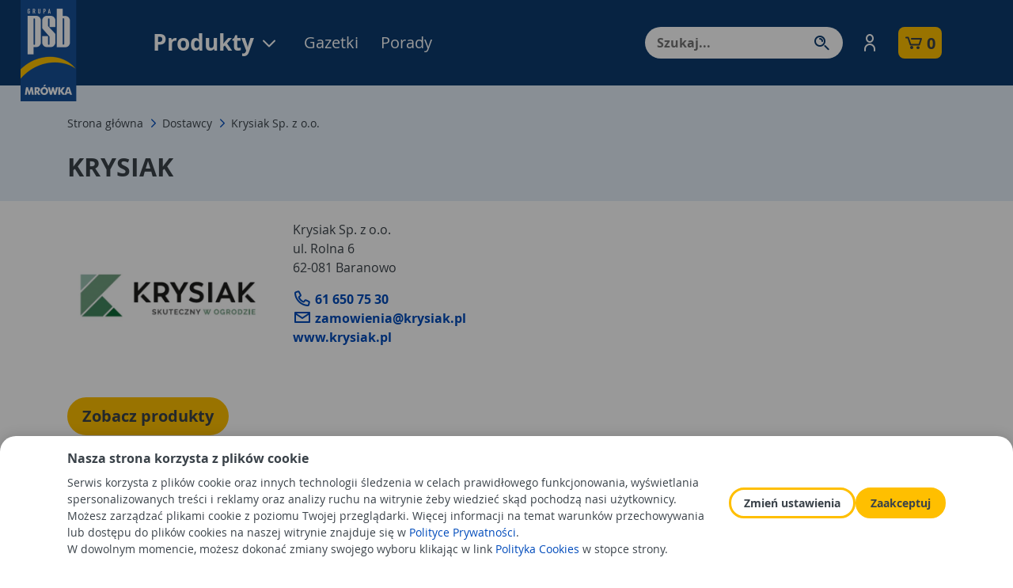

--- FILE ---
content_type: text/html; charset=UTF-8
request_url: https://mrowka.com.pl/producenci/producent/krysiak.html
body_size: 11340
content:
<!DOCTYPE html>
<html class="WebAnt" lang="pl">
	<head>
		<meta http-equiv="Content-Type" content="text/html; charset=utf-8"/>
		<meta http-equiv="Content-Language" content="PL"/>
		<meta name="RequestCache" content="saved"/>
		<meta name="RequestSize" content="     66 kb"/>
		<meta name="RequestTime" content="  0.498 s"/>
		<meta name="ProfilerTimeApp" content="  0.185 s"/>
		<meta name="ProfilerTimeSql" content="  0.141 s"/>
		<meta name="ProfilerTimeApi" content="  0.000 s"/>
		<base href="https://mrowka.com.pl/">
		
	<title>KRYSIAK</title>
	<meta name="Autor" content="Impact Media (www.impactmedia.pl)">
	<meta name="Description" content="">
	<meta name="Keywords" content="">
	
	
        
    

	
		<meta property="og:site_name" content="PSB-Mrówka"/>
		<meta property="og:title" content="KRYSIAK"/>
		<meta property="og:description" content=""/>
		<meta property="og:type" content="website"/>
		<meta property="og:url" content="https://mrowka.com.pl/producenci/producent/krysiak.html"/>
	



	<link rel="canonical" href="https://mrowka.com.pl/producenci/producent/krysiak.html">





<meta name="facebook-domain-verification" content="8wreo77hvnk0ty6yykijw7a8fzs9h5" />

<script>
	window.GpsbAnalytics={
		
		contentGroup1:'Producenci - szczegóły'
		
		,contentGroup2:undefined
		,contentGroup3:undefined
		,contentGroup4:undefined
		,contentGroup5:undefined
		,GtmContextShopName:undefined
		,GtmShopName:undefined
		,GtmShopType:undefined
		,GtmProductName:undefined
		,GtmProducerName:undefined
	};
</script>


	
		<!-- Google Tag Manager -->
		<script>
			(function(w,d,s,l,i){w[l]=w[l]||[];w[l].push({'gtm.start':
			new Date().getTime(),event:'gtm.js'});var f=d.getElementsByTagName(s)[0],
			j=d.createElement(s),dl=l!='dataLayer'?'&l='+l:'';j.async=true;j.src=
			'https://www.googletagmanager.com/gtm.js?id='+i+dl;f.parentNode.insertBefore(j,f);
			})(window,document,'script','dataLayer','GTM-5FH3ZNR');
		</script>
		<!-- End Google Tag Manager -->
	

		
	
	
	
	
		
		<link rel="stylesheet" type="text/css" href="?Boot=4&amp;JQuery=3&amp;ReferrerSite=WebAnt&amp;RequestJson=1&amp;SystemBox=ClientCss"/>
	
	
	

		
		<meta name="viewport" content="width=device-width, initial-scale=1, user-scalable=no">
		<link href="favicon.ico" rel="shortcut icon">
		<link rel="preconnect" href="https://fonts.googleapis.com">
		<link rel="preconnect" href="https://fonts.gstatic.com" crossorigin>
		<link href="https://fonts.googleapis.com/css2?family=Roboto:ital,wght@0,100;0,300;0,400;0,700;0,900;1,100;1,300;1,400;1,700;1,900&display=swap" rel="stylesheet">
	</head>
	<body>
		
			<!-- Google Tag Manager (noscript) -->
			<noscript><iframe src="https://www.googletagmanager.com/ns.html?id=GTM-5FH3ZNR"
			height="0" width="0" style="display:none;visibility:hidden"></iframe></noscript>
			<!-- End Google Tag Manager (noscript) -->
		
		
		
		<div class="wrapper-content">
	<div class="cookies-glass"></div>
<div id="js_CookiesHeader" class="cookies-header">
	<div class="container">
		<div class="content">
			<span class="font-weight-bold font-normal d-block mb-2">Nasza strona korzysta z plików cookie</span>
			Serwis korzysta z plików cookie oraz innych technologii śledzenia w celach prawidłowego funkcjonowania, wyświetlania spersonalizowanych treści i reklamy oraz analizy ruchu na witrynie żeby wiedzieć skąd pochodzą nasi użytkownicy. Możesz zarządzać plikami cookie z poziomu Twojej przeglądarki. Więcej informacji na temat warunków przechowywania lub dostępu do plików cookies na naszej witrynie znajduje się w <a href="https://mrowka.com.pl/regulaminy/polityka-prywatnosci">Polityce Prywatności</a>.
			<br>W dowolnym momencie, możesz dokonać zmiany swojego wyboru klikając w link <a href="regulaminy/polityka-cookies">Polityka Cookies</a> w stopce strony.
		</div>
		<div class="buttons">
			<a href="regulaminy/polityka-cookies" class="button button-secondary button-small btn-cookies">Zmień ustawienia</a>
			<a href="javascript:" class="button button-primary button-small btn-cookies" id="js_CookiesAccept">Zaakceptuj</a>
		</div>
	</div>
</div>


<div id="js_Header" class="header ">
	<div class="container">
		<div class="header-wrapper">
			<div class="header__logo">
	
			<a href="./">
				<img src="modules/PsbWebAnt/img/logo-header.png" alt="PSB Mrówka" height="128" class="d-none d-xl-block">
				<img src="modules/PsbWebAnt/img/logo-mobile.png" alt="PSB Mrówka" class="d-block d-xl-none">
			</a>
		
</div>
			
		<a href="produkty" class="header__product" id="HeaderButtonProduct">
			Produkty
			<i class="icon-chevron-down"></i>
		</a>
		<div class="header__menu">
			<div class="menu d-none d-lg-block">
				<a href="promocje" class="menu__item">Gazetki</a>
				<a href="porady" class="menu__item">Porady</a>
			</div>
		</div>
	
			<div id="HeaderMenuShopHead" data-values='{"PageAlias":"Producer_Show","Request":{
	&quot;Rewrite&quot;:&quot;producenci/producent/krysiak.html&quot;,
	&quot;_Producer&quot;:&quot;krysiak&quot;,
	&quot;Page&quot;:&quot;_2p6qpcq0jg6456&quot;
}}'></div>

			
<div id="js_Search" class="header__search mb-0" itemscope itemtype="https://schema.org/WebSite">
	<meta itemprop="url" content="https://mrowka.com.pl/"/>
	<form class="js_Form" method="get" action="wyszukiwanie" id="SearchForm" itemprop="potentialAction" itemscope itemtype="https://schema.org/SearchAction" iform-options="
		{
			Table:'InfoverProduct',
			SubmitAuto:true,
			ValuesViaInputs:true,
			PageType:&quot;Producer_Show&quot;
		}
	">
		<div class="header-search my-3 my-lg-0">
			<meta itemprop="target" content="https://mrowka.com.pl/wyszukiwanie?_Search={_Search}"/>
			
			
				
	<input type="text" name="_Search" id="_Search" value="" autocomplete="off" class="js_Field header-search__input  " style="" placeholder="Szukaj..."  ifield-class="SearchHint" ifield-name="_Search" ifield-options="{
	Mode:''


	
			
			
			
		
	,Depends:null

,Skin:&quot;Simple&quot;




	
	
	,Hint:&quot;Szukaj...&quot;
	
	
	
	
	
	
	
	
	
	
	
	
	
	
	


	
	
	
		
			
		
	
	

	
	
		
	


	



	








	
		,LanguageByOwner:true
	




	






	
	
	
	
	
	
	
	
	
	
	
	
	
	
	
	
	
	
	
	
}">

				<div class="js_SearchHintExpand SearchHintExpand"></div>
			
			<button type="submit" class="header-search__button"></button>
		</div>
	</form>
</div>

			
	<div class="header-account">
		<a href="javascript:" onclick="iClient.userLogin()">
			<div class="d-flex align-items-center">
				<i class="icon-person"></i>
				<span class="header-account__label">Zaloguj się</span>
			</div>
		</a>
	</div>

			<div class="header-cart">
	<a href="javascript:" onclick="prompt_shop();">
		<div class="header-cart-wrapper">
			<i class="icon-cart"></i>
			<div class="header-cart__label">
				<span class="font-weight-bold js_CartQuantity"></span>
			</div>
		</div>
	</a>		
</div>
<script>
	document.UrlOrder='zamowienie';
	document.UrlShopOnline='?Page=ShopOnline_List';

	
		function prompt_shop() {
			new ShopSelector.Prompt({
				Values:{
					PageAlias:'Producer_Show',
					ShopFeature:['Delivery']
				}
			});
		}
	
</script>
			<div class="header__logo__polish_ant">
	<a href="./">
		<img src="modules/PsbWebAnt/img/mrowka_polskie_sklepy.png" alt="PSB Mrówka - polskie sklep"  class="d-none d-xl-block">
		
	</a>
</div>

			<div id="js_MenuToggle" class="header__menu-toggle d-xl-none" data-toggle="collapse" data-target="#navMenuMobile"
			aria-controls="navMenuMobile" aria-expanded="false" aria-label="Toggle navigation">
				<i class="icon-menu"></i>
			</div>
			
			<div class="menu-mobile collapse" id="navMenuMobile">
				
<div id="js_Search" class="header__search mobile mb-0" itemscope itemtype="https://schema.org/WebSite">
	<meta itemprop="url" content="https://mrowka.com.pl/"/>
	<form class="js_Form" method="get" action="wyszukiwanie" id="SearchForm" itemprop="potentialAction" itemscope itemtype="https://schema.org/SearchAction" iform-options="
		{
			Table:'InfoverProduct',
			SubmitAuto:true,
			ValuesViaInputs:true,
		}
	">
		<div class="header-search my-3 my-lg-0">
			<meta itemprop="target" content="https://mrowka.com.pl/wyszukiwanie?_Search={_Search}"/>
			
			
				
	<input type="text" name="_Search" id="_Search" value="" autocomplete="off" class="js_Field header-search__input  " style="" placeholder="Szukaj..."  ifield-class="iFieldClasses.Text" ifield-name="_Search" ifield-options="{
	Mode:''


	
			
			
			
		
	,Depends:null

,Skin:&quot;Simple&quot;




	
	
	,Hint:&quot;Szukaj...&quot;
	
	
	
	
	
	
	
	
	
	
	
	
	
	
	


	
	
	
		
			
		
	
	

	
	
		
	


	



	








	
		,LanguageByOwner:true
	




	






	
	
	
	
	
	
	
	
	
	
	
	
	
	
	
	
	
	
	
	
}">

			
			<button type="submit" class="header-search__button"></button>
		</div>
	</form>
</div>

				
				
					<div class="align-items-start cart-shop flex-column mb-4 mb-lg-4">
						<span class="cart-shop__label mb-2">Twój sklep:</span>
						<a href="javascript://" onclick="ShopSelectorPrompt({Values:{PageAlias:'Producer_Show',PageRequest:{
	&quot;Rewrite&quot;:&quot;producenci/producent/krysiak.html&quot;,
	&quot;_Producer&quot;:&quot;krysiak&quot;,
	&quot;Page&quot;:&quot;_2p6qpcq0jg6456&quot;
}}})" class="button button-primary mb-2">Wybierz sklep</a>
					</div>
				
				<div class="menu_list_wrapper rwd_menu_wrapper">
					<ul class="menu_list rwd_menu_content menu-mobile-nav mb-4">
						<li class="rwd_menu_only menu-category-wrapper menu-category-trigger menu-mobile-nav__item">
	<a href="javascript:" title="Produkty" class="menu_item rwd_menu_item d-flex justify-content-between align-items-center text-darkgray"> Produkty <i class="icon-chevron-right float-right text-blue"></i></a>
</li>

	<div id="menu-category-back">
		<i class="icon-chevron-left float-right text-blue"></i>
	</div>
	<ul class="menu-category-list">
		<li class="menu-mobile-nav__item">
			<a class="menu_item rwd_menu_item text-darkgray ml-5" href="produkty" title="">Produkty</a>
		</li>
		
			<li class="menu-category-sub-trigger menu-mobile-nav__item">
				<a class="menu_item rwd_menu_item text-darkgray" href="javascript:" title="Budowa i remont"> Budowa i remont</a>
			</li>
			
				<ul class="menu-category-sub-list rid-hnar5c20fse0dn">
					<li class="menu-mobile-nav__item">
						<a class="menu_item rwd_menu_item text-darkgray ml-5" href="produkty/budowa-i-remont" title="Budowa i remont">Budowa i remont</a></li>
				
					<li class="menu-mobile-nav__item">
						<a class="menu_item rwd_menu_item item-sub text-darkgray" href="produkty/budowa-i-remont-cement-wapno" title="Cement, wapno">Cement, wapno</a></li>
				
					<li class="menu-mobile-nav__item">
						<a class="menu_item rwd_menu_item item-sub text-darkgray" href="produkty/budowa-i-remont-sciany-stropy-kominy" title="Ściany, stropy, kominy">Ściany, stropy, kominy</a></li>
				
					<li class="menu-mobile-nav__item">
						<a class="menu_item rwd_menu_item item-sub text-darkgray" href="produkty/budowa-i-remont-izolacje-wodochronne" title="Izolacje wodochronne">Izolacje wodochronne</a></li>
				
					<li class="menu-mobile-nav__item">
						<a class="menu_item rwd_menu_item item-sub text-darkgray" href="produkty/budowa-i-remont-dachy" title="Dachy">Dachy</a></li>
				
					<li class="menu-mobile-nav__item">
						<a class="menu_item rwd_menu_item item-sub text-darkgray" href="produkty/budowa-i-remont-rynny" title="Rynny">Rynny</a></li>
				
					<li class="menu-mobile-nav__item">
						<a class="menu_item rwd_menu_item item-sub text-darkgray" href="produkty/budowa-i-remont-termoizolacje" title="Termoizolacje">Termoizolacje</a></li>
				
					<li class="menu-mobile-nav__item">
						<a class="menu_item rwd_menu_item item-sub text-darkgray" href="produkty/budowa-i-remont-drzwi" title="Drzwi">Drzwi</a></li>
				
					<li class="menu-mobile-nav__item">
						<a class="menu_item rwd_menu_item item-sub text-darkgray" href="produkty/budowa-i-remont-okna" title="Okna">Okna</a></li>
				
					<li class="menu-mobile-nav__item">
						<a class="menu_item rwd_menu_item item-sub text-darkgray" href="produkty/budowa-i-remont-bramy" title="Bramy">Bramy</a></li>
				
					<li class="menu-mobile-nav__item">
						<a class="menu_item rwd_menu_item item-sub text-darkgray" href="produkty/budowa-i-remont-drewno-plyty-konstrukcyjne" title="Drewno, płyty konstrukcyjne">Drewno, płyty konstrukcyjne</a></li>
				
					<li class="menu-mobile-nav__item">
						<a class="menu_item rwd_menu_item item-sub text-darkgray" href="produkty/budowa-i-remont-chemia-budowlana" title="Chemia budowlana">Chemia budowlana</a></li>
				
				</ul>
			
		
			<li class="menu-category-sub-trigger menu-mobile-nav__item">
				<a class="menu_item rwd_menu_item text-darkgray" href="javascript:" title="Wokół domu"> Wokół domu</a>
			</li>
			
				<ul class="menu-category-sub-list rid-tt4q5ol0fse0e2">
					<li class="menu-mobile-nav__item">
						<a class="menu_item rwd_menu_item text-darkgray ml-5" href="produkty/wokol-domu" title="Wokół domu">Wokół domu</a></li>
				
					<li class="menu-mobile-nav__item">
						<a class="menu_item rwd_menu_item item-sub text-darkgray" href="produkty/wokol-domu-ogrod-hobby" title="Ogród, hobby">Ogród, hobby</a></li>
				
					<li class="menu-mobile-nav__item">
						<a class="menu_item rwd_menu_item item-sub text-darkgray" href="produkty/wokol-domu-kamienie-i-galanteria-betonowa" title="Kamienie i galanteria betonowa">Kamienie i galanteria betonowa</a></li>
				
					<li class="menu-mobile-nav__item">
						<a class="menu_item rwd_menu_item item-sub text-darkgray" href="produkty/wokol-domu-ogrodzenia" title="Ogrodzenia">Ogrodzenia</a></li>
				
					<li class="menu-mobile-nav__item">
						<a class="menu_item rwd_menu_item item-sub text-darkgray" href="produkty/wokol-domu-tarasy" title="Tarasy">Tarasy</a></li>
				
					<li class="menu-mobile-nav__item">
						<a class="menu_item rwd_menu_item item-sub text-darkgray" href="produkty/wokol-domu-elektryka-oswietlenie" title="Elektryka, oświetlenie">Elektryka, oświetlenie</a></li>
				
					<li class="menu-mobile-nav__item">
						<a class="menu_item rwd_menu_item item-sub text-darkgray" href="produkty/wokol-domu-motoryzacja" title="Motoryzacja">Motoryzacja</a></li>
				
				</ul>
			
		
			<li class="menu-category-sub-trigger menu-mobile-nav__item">
				<a class="menu_item rwd_menu_item text-darkgray" href="javascript:" title="Instalacje"> Instalacje</a>
			</li>
			
				<ul class="menu-category-sub-list rid-jn8508b0fse0eg">
					<li class="menu-mobile-nav__item">
						<a class="menu_item rwd_menu_item text-darkgray ml-5" href="produkty/instalacje" title="Instalacje">Instalacje</a></li>
				
					<li class="menu-mobile-nav__item">
						<a class="menu_item rwd_menu_item item-sub text-darkgray" href="produkty/instalacje-art-instalacyjne-hydrauliczne" title="Art.instalacyjne hydrauliczne">Art.instalacyjne hydrauliczne</a></li>
				
					<li class="menu-mobile-nav__item">
						<a class="menu_item rwd_menu_item item-sub text-darkgray" href="produkty/instalacje-kanalizacja-odwodnienia" title="Kanalizacja, odwodnienia">Kanalizacja, odwodnienia</a></li>
				
					<li class="menu-mobile-nav__item">
						<a class="menu_item rwd_menu_item item-sub text-darkgray" href="produkty/instalacje-ogrzewanie-pomieszczen" title="Ogrzewanie pomieszczeń">Ogrzewanie pomieszczeń</a></li>
				
					<li class="menu-mobile-nav__item">
						<a class="menu_item rwd_menu_item item-sub text-darkgray" href="produkty/instalacje-ogrzewanie-wody" title="Ogrzewanie wody">Ogrzewanie wody</a></li>
				
					<li class="menu-mobile-nav__item">
						<a class="menu_item rwd_menu_item item-sub text-darkgray" href="produkty/instalacje-ekologiczne-systemy-grzewcze" title="Ekologiczne systemy grzewcze">Ekologiczne systemy grzewcze</a></li>
				
					<li class="menu-mobile-nav__item">
						<a class="menu_item rwd_menu_item item-sub text-darkgray" href="produkty/instalacje-systemy-wentylacyjne" title="Systemy wentylacyjne">Systemy wentylacyjne</a></li>
				
					<li class="menu-mobile-nav__item">
						<a class="menu_item rwd_menu_item item-sub text-darkgray" href="produkty/instalacje-artykuly-elektryczne" title="Artykuły elektryczne">Artykuły elektryczne</a></li>
				
					<li class="menu-mobile-nav__item">
						<a class="menu_item rwd_menu_item item-sub text-darkgray" href="produkty/instalacje-paliwa" title="Paliwa">Paliwa</a></li>
				
				</ul>
			
		
			<li class="menu-category-sub-trigger menu-mobile-nav__item">
				<a class="menu_item rwd_menu_item text-darkgray" href="javascript:" title="Wykończenie "> Wykończenie </a>
			</li>
			
				<ul class="menu-category-sub-list rid-lbv60h70fse0ep">
					<li class="menu-mobile-nav__item">
						<a class="menu_item rwd_menu_item text-darkgray ml-5" href="produkty/wykonczenie" title="Wykończenie ">Wykończenie </a></li>
				
					<li class="menu-mobile-nav__item">
						<a class="menu_item rwd_menu_item item-sub text-darkgray" href="produkty/wykonczenie-plytki-ceramiczne" title="Płytki ceramiczne">Płytki ceramiczne</a></li>
				
					<li class="menu-mobile-nav__item">
						<a class="menu_item rwd_menu_item item-sub text-darkgray" href="produkty/wykonczenie-chemia-budowlana" title="Chemia budowlana">Chemia budowlana</a></li>
				
					<li class="menu-mobile-nav__item">
						<a class="menu_item rwd_menu_item item-sub text-darkgray" href="produkty/wykonczenie-drzwi" title="Drzwi">Drzwi</a></li>
				
					<li class="menu-mobile-nav__item">
						<a class="menu_item rwd_menu_item item-sub text-darkgray" href="produkty/wykonczenie-parapety" title="Parapety">Parapety</a></li>
				
					<li class="menu-mobile-nav__item">
						<a class="menu_item rwd_menu_item item-sub text-darkgray" href="produkty/wykonczenie-sucha-zabudowa" title="Sucha zabudowa">Sucha zabudowa</a></li>
				
					<li class="menu-mobile-nav__item">
						<a class="menu_item rwd_menu_item item-sub text-darkgray" href="produkty/wykonczenie-farby" title="Farby">Farby</a></li>
				
					<li class="menu-mobile-nav__item">
						<a class="menu_item rwd_menu_item item-sub text-darkgray" href="produkty/wykonczenie-wykonczenia-podlog" title="Wykończenia podłóg">Wykończenia podłóg</a></li>
				
					<li class="menu-mobile-nav__item">
						<a class="menu_item rwd_menu_item item-sub text-darkgray" href="produkty/wykonczenie-schody-balustrady" title="Schody, balustrady">Schody, balustrady</a></li>
				
					<li class="menu-mobile-nav__item">
						<a class="menu_item rwd_menu_item item-sub text-darkgray" href="produkty/wykonczenie-wykonczenia-scian" title="Wykończenia ścian">Wykończenia ścian</a></li>
				
					<li class="menu-mobile-nav__item">
						<a class="menu_item rwd_menu_item item-sub text-darkgray" href="produkty/wykonczenie-drewno-plyty-konstrukcyjne" title="Drewno, płyty konstrukcyjne">Drewno, płyty konstrukcyjne</a></li>
				
					<li class="menu-mobile-nav__item">
						<a class="menu_item rwd_menu_item item-sub text-darkgray" href="produkty/wykonczenie-dekoracja-scian" title="Dekoracja ścian">Dekoracja ścian</a></li>
				
					<li class="menu-mobile-nav__item">
						<a class="menu_item rwd_menu_item item-sub text-darkgray" href="produkty/wykonczenie-dekoracja-sufitow" title="Dekoracja sufitów">Dekoracja sufitów</a></li>
				
				</ul>
			
		
			<li class="menu-category-sub-trigger menu-mobile-nav__item">
				<a class="menu_item rwd_menu_item text-darkgray" href="javascript:" title="Wyposażenie"> Wyposażenie</a>
			</li>
			
				<ul class="menu-category-sub-list rid-neoopqf0fse0f5">
					<li class="menu-mobile-nav__item">
						<a class="menu_item rwd_menu_item text-darkgray ml-5" href="produkty/wyposazenie" title="Wyposażenie">Wyposażenie</a></li>
				
					<li class="menu-mobile-nav__item">
						<a class="menu_item rwd_menu_item item-sub text-darkgray" href="produkty/wyposazenie-lazienek" title="Wyposażenie łazienek">Wyposażenie łazienek</a></li>
				
					<li class="menu-mobile-nav__item">
						<a class="menu_item rwd_menu_item item-sub text-darkgray" href="produkty/wyposazenie-meble-lazienkowe-lustra" title="Meble łazienkowe, lustra">Meble łazienkowe, lustra</a></li>
				
					<li class="menu-mobile-nav__item">
						<a class="menu_item rwd_menu_item item-sub text-darkgray" href="produkty/wyposazenie-ceramika-sanitarna" title="Ceramika sanitarna">Ceramika sanitarna</a></li>
				
					<li class="menu-mobile-nav__item">
						<a class="menu_item rwd_menu_item item-sub text-darkgray" href="produkty/wyposazenie-wanny" title="Wanny">Wanny</a></li>
				
					<li class="menu-mobile-nav__item">
						<a class="menu_item rwd_menu_item item-sub text-darkgray" href="produkty/wyposazenie-prysznice" title="Prysznice">Prysznice</a></li>
				
					<li class="menu-mobile-nav__item">
						<a class="menu_item rwd_menu_item item-sub text-darkgray" href="produkty/wyposazenie-kuchni" title="Wyposażenie kuchni">Wyposażenie kuchni</a></li>
				
					<li class="menu-mobile-nav__item">
						<a class="menu_item rwd_menu_item item-sub text-darkgray" href="produkty/wyposazenie-meble" title="Meble">Meble</a></li>
				
					<li class="menu-mobile-nav__item">
						<a class="menu_item rwd_menu_item item-sub text-darkgray" href="produkty/wyposazenie-artykuly-metalowe" title="Artykuły metalowe">Artykuły metalowe</a></li>
				
					<li class="menu-mobile-nav__item">
						<a class="menu_item rwd_menu_item item-sub text-darkgray" href="produkty/wyposazenie-akcesoria-meblowe" title="Akcesoria do mebli">Akcesoria do mebli</a></li>
				
					<li class="menu-mobile-nav__item">
						<a class="menu_item rwd_menu_item item-sub text-darkgray" href="produkty/wyposazenie-technika-zabezpieczen" title="Technika zabezpieczeń">Technika zabezpieczeń</a></li>
				
					<li class="menu-mobile-nav__item">
						<a class="menu_item rwd_menu_item item-sub text-darkgray" href="produkty/wyposazenie-polki-regaly" title="Półki, regały">Półki, regały</a></li>
				
					<li class="menu-mobile-nav__item">
						<a class="menu_item rwd_menu_item item-sub text-darkgray" href="produkty/wyposazenie-elektryka-oswietlenie" title="Elektryka, oświetlenie">Elektryka, oświetlenie</a></li>
				
					<li class="menu-mobile-nav__item">
						<a class="menu_item rwd_menu_item item-sub text-darkgray" href="produkty/wyposazenie-dekoracje" title="Dekoracje">Dekoracje</a></li>
				
					<li class="menu-mobile-nav__item">
						<a class="menu_item rwd_menu_item item-sub text-darkgray" href="produkty/wyposazenie-agd" title="Wyposażenie, AGD">Wyposażenie, AGD</a></li>
				
					<li class="menu-mobile-nav__item">
						<a class="menu_item rwd_menu_item item-sub text-darkgray" href="produkty/wyposazenie-art-drogeryjne" title="Art.drogeryjne">Art.drogeryjne</a></li>
				
				</ul>
			
		
			<li class="menu-category-sub-trigger menu-mobile-nav__item">
				<a class="menu_item rwd_menu_item text-darkgray" href="javascript:" title="Narzędzia"> Narzędzia</a>
			</li>
			
				<ul class="menu-category-sub-list rid-ffso2560fse0fq">
					<li class="menu-mobile-nav__item">
						<a class="menu_item rwd_menu_item text-darkgray ml-5" href="produkty/narzedzia" title="Narzędzia">Narzędzia</a></li>
				
					<li class="menu-mobile-nav__item">
						<a class="menu_item rwd_menu_item item-sub text-darkgray" href="produkty/narzedzia-elektronarzedzia-osprzet" title="Elektronarzędzia, osprzęt">Elektronarzędzia, osprzęt</a></li>
				
					<li class="menu-mobile-nav__item">
						<a class="menu_item rwd_menu_item item-sub text-darkgray" href="produkty/narzedzia-reczne-warsztat" title="Narzędzia ręczne, warsztat">Narzędzia ręczne, warsztat</a></li>
				
					<li class="menu-mobile-nav__item">
						<a class="menu_item rwd_menu_item item-sub text-darkgray" href="produkty/narzedzia-budowlane" title="Narzędzia budowlane">Narzędzia budowlane</a></li>
				
					<li class="menu-mobile-nav__item">
						<a class="menu_item rwd_menu_item item-sub text-darkgray" href="produkty/narzedzia-technika-mocowan" title="Technika mocowań">Technika mocowań</a></li>
				
					<li class="menu-mobile-nav__item">
						<a class="menu_item rwd_menu_item item-sub text-darkgray" href="produkty/narzedzia-artykuly-metalowe" title="Artykuły metalowe">Artykuły metalowe</a></li>
				
					<li class="menu-mobile-nav__item">
						<a class="menu_item rwd_menu_item item-sub text-darkgray" href="produkty/narzedzia-artykuly-bhp" title="Artykuły BHP">Artykuły BHP</a></li>
				
				</ul>
			
		
			<li class="menu-category-sub-trigger menu-mobile-nav__item">
				<a class="menu_item rwd_menu_item text-darkgray" href="javascript:" title="Artykuły sezonowe i inne"> Artykuły sezonowe i inne</a>
			</li>
			
				<ul class="menu-category-sub-list rid-mimeldn0fse0g7">
					<li class="menu-mobile-nav__item">
						<a class="menu_item rwd_menu_item text-darkgray ml-5" href="produkty/artykuly-sezonowe" title="Artykuły sezonowe i inne">Artykuły sezonowe i inne</a></li>
				
					<li class="menu-mobile-nav__item">
						<a class="menu_item rwd_menu_item item-sub text-darkgray" href="produkty/artykuly-sezonowe-1" title="Artykuły sezonowe">Artykuły sezonowe</a></li>
				
					<li class="menu-mobile-nav__item">
						<a class="menu_item rwd_menu_item item-sub text-darkgray" href="produkty/artykuly-sezonowe-winiarstwo-przetworstwo" title="Winiarstwo, przetwórstwo">Winiarstwo, przetwórstwo</a></li>
				
					<li class="menu-mobile-nav__item">
						<a class="menu_item rwd_menu_item item-sub text-darkgray" href="produkty/artykuly-sezonowe-i-inne-inne" title="Inne">Inne</a></li>
				
				</ul>
			
		
	</ul>

						
						<li class="menu-mobile-nav__item"><a href="promocje" class="text-darkgray">Gazetki</a></li>
						<li class="menu-mobile-nav__item"><a href="porady" class="text-darkgray">Porady</a></li>
					</ul>
				</div>

				<ul class="menu-mobile-list" id="menu-page-list">
					<li class="menu-mobile-list__item"><a href="#">Moje konto</a></li>
					<li class="menu-mobile-list__item"><a href="#">Pomoc</a></li>
					<li class="menu-mobile-list__item"><a href="#">Bezpieczne reklamacje i zwroty</a></li>
					<li class="menu-mobile-list__item"><a href="#">Dostawy i płatności</a></li>
					<li class="menu-mobile-list__item"><a href="#">Moje zamówienia</a></li>
					<li class="menu-mobile-list__item"><a href="#">Zmień datę dostawy zamówienia</a></li>
					<li class="menu-mobile-list__item"><a href="#">Regulaminy</a></li>
					<li class="menu-mobile-list__item"><a href="#">O PSB Mrówka</a></li>
					<li class="menu-mobile-list__item"><a href="#">Jak otworzyć Mrówkę</a></li>
				</ul>
			</div>
		</div>
	</div>
	<div class="menu-eject-product" id="HeaderMenuProduct"></div>
	<div class="menu-eject-shop" id="HeaderMenuShop" data-values='{"PageAlias":"Producer_Show","Request":{
	&quot;Rewrite&quot;:&quot;producenci/producent/krysiak.html&quot;,
	&quot;_Producer&quot;:&quot;krysiak&quot;,
	&quot;Page&quot;:&quot;_2p6qpcq0jg6456&quot;
}}'></div>
</div>

	<div class="container">
		
<div id="js_Search" class="header__search mobile mb-0 d-lg-none" itemscope itemtype="https://schema.org/WebSite">
	<meta itemprop="url" content="https://mrowka.com.pl/"/>
	<form class="js_Form" method="get" action="wyszukiwanie" id="SearchForm" itemprop="potentialAction" itemscope itemtype="https://schema.org/SearchAction" iform-options="
		{
			Table:'InfoverProduct',
			SubmitAuto:true,
			ValuesViaInputs:true,
		}
	">
		<div class="header-search my-3 my-lg-0">
			<meta itemprop="target" content="https://mrowka.com.pl/wyszukiwanie?_Search={_Search}"/>
			
			
				
	<input type="text" name="_Search" id="_Search" value="" autocomplete="off" class="js_Field header-search__input  " style="" placeholder="Szukaj..."  ifield-class="SearchHint" ifield-name="_Search" ifield-options="{
	Mode:''


	
			
			
			
		
	,Depends:null

,Skin:&quot;Simple&quot;




	
	
	,Hint:&quot;Szukaj...&quot;
	
	
	
	
	
	
	
	
	
	
	
	
	
	
	


	
	
	
		
			
		
	
	

	
	
		
	


	



	








	
		,LanguageByOwner:true
	




	






	
	
	
	
	
	
	
	
	
	
	
	
	
	
	
	
	
	
	
	
}">

				<div class="js_SearchHintExpand SearchHintExpand mobile"></div>
			
			<button type="submit" class="header-search__button"></button>
		</div>
	</form>
</div>

	</div>
	
	<div class="section-header section-header--blue">
	<div class="container">
		
<ul class="breadcrumbs">
	<li class="breadcrumbs__item"><a href="./">Strona główna</a></li>
	<li class="breadcrumbs__item dropdown">
		<a href="https://mrowka.com.pl/producenci" title="Producenci">
			Dostawcy
		</a>
		
			<ul class="dropdown-content">
				
					<li><a href="producenci/budowa-i-remont">Budowa i remont</a></li>	
				
					<li><a href="producenci/wokol-domu">Wokół domu</a></li>	
				
					<li><a href="producenci/instalacje">Instalacje</a></li>	
				
					<li><a href="producenci/wykonczenie">Wykończenie </a></li>	
				
					<li><a href="producenci/wyposazenie">Wyposażenie</a></li>	
				
					<li><a href="producenci/narzedzia">Narzędzia</a></li>	
				
					<li><a href="producenci/artykuly-sezonowe">Artykuły sezonowe i inne</a></li>	
				
			</ul>
		
	</li>
	
	<li class="breadcrumbs__item">Krysiak Sp. z o.o.</li>
</ul>

<script type="application/ld+json">
	{
		"@context": "http://schema.org",
		"@type": "BreadcrumbList",
		"itemListElement": [
			{
				"@type": "ListItem",
				"position": 1,
				"item": {
					"@id": "https://mrowka.com.pl/",
					"name": "Strona główna"
				}
			}
			,{
				"@type": "ListItem",
				"position": 2,
				"item": {
					"@id": "https://mrowka.com.pl/producenci/producent",
					"name": "Dostawca"
				}
			}
			
			
			,{
				"@type": "ListItem",
				"position": 3,
				"item": {
					"@id": "https://mrowka.com.pl/producenci/producent/krysiak.html",
					"name": "KRYSIAK"
				}
			}
			
		]
	}
</script>
		<h1 class="mb-0">KRYSIAK</h1>
	</div>
</div>
<div class="container">
	
		
			<div class="section">
				<div class="row">
					<div class="col-lg-12">
						<div class="row mb-4">
							<div class="col-lg-3">
								
									<img src="https://mrowka.com.pl/files/Producer/inq4joc05s79lf/logo_Gallery-2.png?1554452974" alt="Krysiak Sp. z o.o." class="img-fluid" width="278" height="210">
								
							</div>
							<div class="col-lg-7">
								<div class="section">
									<div class="mb-3">
										Krysiak Sp. z o.o.<br>
										ul. Rolna 6<br>
										62-081 Baranowo
									</div>
									<div>
										
											<a href="tel:61 650 75 30" class="d-flex font-weight-bold">
												<i class="icon-phone mr-1"></i> 61 650 75 30
											</a>
										
										
											<a href="mailto:zamowienia@krysiak.pl" class="d-flex font-weight-bold">
												<i class="icon-mail mr-1"></i> zamowienia@krysiak.pl
											</a>
										
										
											<a href="http://www.krysiak.pl" target=_blank class="font-weight-bold" rel="no-follow">www.krysiak.pl</a>
										
										
									</div>
								</div>
							</div>
						</div>
						
							<div class="section">
								
								<a class="btn btn-primary button button-primary" href="produkty?Action=ProductView&amp;ProducerImpact=inq4joc05s79lf">Zobacz produkty</a>

								<div class="grid-6">
									
										<div class="product-item">
	<a href="produkt/kosiarka-spalinowa-z-napedem-wa46n144r-3w1-46-cm-144-cc-lider-plus-5903357101787.html" title="Kosiarka spalinowa z napędem WA46N144R-3W1 46 cm 144 cc LIDER PLUS" data-module-ecommerce-select data-module-ecommerce-listitem data-module-settings='{
		"Id":"ADAETS",
		"Name":"Kosiarka spalinowa z napędem WA46N144R-3W1 46 cm 144 cc LIDER PLUS",
		"Price":null,
		"ListType":"producer",
		"Quantity":0,
		"Index":1,
		"Producer":"KRYSIAK",
		"CategoryPath":"Wokół domu//Ogród, hobby//Maszyny ogrodnicze//Kosiarki spalinowe",
		"ShopName":null
	}'>
		<div class="product-image my-2 pt-3 pt-lg-2">
			
			
				
			
			
			
			
				<img data-original="https://mrowka.com.pl/files/InfoverProduct/07/3nhk70j5rdv8/Photos/5htqs7a0m4jvq3/Gallery-2_kosiarka-spalinowa-z-napedem-wa46n144r-3w1-46-cm-144-cc-lider-plus_1.jpg" alt="Kosiarka spalinowa z napędem WA46N144R-3W1 46 cm 144 cc LIDER PLUS" class="img-fluid lazy"
					src="modules/PsbWebAnt/img/loader.gif" width="278" height="210"
				>
			
		</div>
		<div class="product-line mb-2"></div>
		<h3 class="product-name font-small font-weight-normal mb-2">Kosiarka spalinowa z napędem WA46N144R-3W1 46 cm 144 cc LIDER PLUS</h3>
	</a>
	
	
	
	
		
		<div class="product-price">
			
			
			
		</div>
	
	<div class="product-price-action">
		
			<div class="text-orange font-weight-bold mb-2 opacity-0">Cena orientacyjna</div>
		
		
		
			
		
	</div>
</div>
									
										<div class="product-item">
	<a href="produkt/kosa-spalinowa-2-7-km-faworyt-vks521-5903357100995.html" title="Kosa spalinowa 2,7 kM FAWORYT VKS521" data-module-ecommerce-select data-module-ecommerce-listitem data-module-settings='{
		"Id":"ACOELP",
		"Name":"Kosa spalinowa 2,7 kM FAWORYT VKS521",
		"Price":null,
		"ListType":"producer",
		"Quantity":0,
		"Index":2,
		"Producer":"KRYSIAK",
		"CategoryPath":"Wokół domu//Ogród, hobby//Maszyny ogrodnicze//Kosy spalinowe",
		"ShopName":null
	}'>
		<div class="product-image my-2 pt-3 pt-lg-2">
			
			
				
			
			
			
			
				<img data-original="https://mrowka.com.pl/files/InfoverProduct/0d/llokg0mvtls6/Photos/vkdib3p0mvtls7/Gallery-2_kosa-spalinowa-27-km-faworyt-vks521_1.jpg" alt="Kosa spalinowa 2,7 kM FAWORYT VKS521" class="img-fluid lazy"
					src="modules/PsbWebAnt/img/loader.gif" width="278" height="210"
				>
			
		</div>
		<div class="product-line mb-2"></div>
		<h3 class="product-name font-small font-weight-normal mb-2">Kosa spalinowa 2,7 kM FAWORYT VKS521</h3>
	</a>
	
	
	
	
		
		<div class="product-price">
			
			
			
		</div>
	
	<div class="product-price-action">
		
			<div class="text-orange font-weight-bold mb-2 opacity-0">Cena orientacyjna</div>
		
		
		
			
		
	</div>
</div>
									
										<div class="product-item">
	<a href="produkt/kosiarka-spalinowa-z-napedem-sha51bs750n-4w1-51-cm-161-cc-faworyt-5903357104917.html" title="Kosiarka spalinowa z napędem SHA51BS750N-4W1 51 cm 161 cc FAWORYT" data-module-ecommerce-select data-module-ecommerce-listitem data-module-settings='{
		"Id":"ADHNRR",
		"Name":"Kosiarka spalinowa z napędem SHA51BS750N-4W1 51 cm 161 cc FAWORYT",
		"Price":null,
		"ListType":"producer",
		"Quantity":0,
		"Index":3,
		"Producer":"KRYSIAK",
		"CategoryPath":"Wokół domu//Ogród, hobby//Maszyny ogrodnicze//Kosiarki spalinowe",
		"ShopName":null
	}'>
		<div class="product-image my-2 pt-3 pt-lg-2">
			
			
				
			
			
			
			
				<img data-original="https://mrowka.com.pl/files/InfoverProduct/0e/463rp0j7m45j/Photos/06hnc7m0m4k11n/Gallery-2_kosiarka-spalinowa-z-napedem-sha51bs750n-4w1-51-cm-161-cc-faworyt_1.jpg" alt="Kosiarka spalinowa z napędem SHA51BS750N-4W1 51 cm 161 cc FAWORYT" class="img-fluid lazy"
					src="modules/PsbWebAnt/img/loader.gif" width="278" height="210"
				>
			
		</div>
		<div class="product-line mb-2"></div>
		<h3 class="product-name font-small font-weight-normal mb-2">Kosiarka spalinowa z napędem SHA51BS750N-4W1 51 cm 161 cc FAWORYT</h3>
	</a>
	
	
	
	
		
		<div class="product-price">
			
			
				
				<span class="price">1 949,00 zł</span><span>/szt</span>
				
			
		</div>
	
	<div class="product-price-action">
		
			<div class="text-orange font-weight-bold mb-2 ">Cena orientacyjna</div>
		
		
		
			
		
	</div>
</div>
									
										<div class="product-item">
	<a href="produkt/kosa-spalinowa-tmk521-4w1-lider-plus.html" title="Kosa spalinowa TMK521-4W1 LIDER PLUS" data-module-ecommerce-select data-module-ecommerce-listitem data-module-settings='{
		"Id":"ADMPYY",
		"Name":"Kosa spalinowa TMK521-4W1 LIDER PLUS",
		"Price":null,
		"ListType":"producer",
		"Quantity":0,
		"Index":4,
		"Producer":"KRYSIAK",
		"CategoryPath":"Wokół domu//Ogród, hobby//Maszyny ogrodnicze//Kosy spalinowe",
		"ShopName":null
	}'>
		<div class="product-image my-2 pt-3 pt-lg-2">
			
			
				
			
			
			
			
				<img data-original="https://mrowka.com.pl/files/InfoverProduct/0h/2lgo60l640bj/Photos/phsuj570l640bj/Gallery-2_kosa-spalinowa-tmk521-4w1-lider-plus_1.jpg" alt="Kosa spalinowa TMK521-4W1 LIDER PLUS" class="img-fluid lazy"
					src="modules/PsbWebAnt/img/loader.gif" width="278" height="210"
				>
			
		</div>
		<div class="product-line mb-2"></div>
		<h3 class="product-name font-small font-weight-normal mb-2">Kosa spalinowa TMK521-4W1 LIDER PLUS</h3>
	</a>
	
	
	
	
		
		<div class="product-price">
			
			
				
				<span class="price">639,00 zł</span><span>/szt</span>
				
			
		</div>
	
	<div class="product-price-action">
		
			<div class="text-orange font-weight-bold mb-2 ">Cena orientacyjna</div>
		
		
		
			
		
	</div>
</div>
									
										<div class="product-item">
	<a href="produkt/pilarka-elektryczna-1800-w-gtp1835-lider-5906190666321.html" title="Pilarka elektryczna 1800 W GTP1835 LIDER" data-module-ecommerce-select data-module-ecommerce-listitem data-module-settings='{
		"Id":"ABYYYS",
		"Name":"Pilarka elektryczna 1800 W GTP1835 LIDER",
		"Price":null,
		"ListType":"producer",
		"Quantity":0,
		"Index":5,
		"Producer":"KRYSIAK",
		"CategoryPath":"Wokół domu//Ogród, hobby//Maszyny ogrodnicze//Pilarki łańcuchowe elektryczne",
		"ShopName":null
	}'>
		<div class="product-image my-2 pt-3 pt-lg-2">
			
			
				
			
			
			
			
				<img data-original="https://mrowka.com.pl/files/InfoverProduct/0l/k9ces0mvtaei/Photos/vj7nugb0mvtaek/Gallery-2_pilarka-elektryczna-1800-w-gtp1835-lider_1.jpg" alt="Pilarka elektryczna 1800 W GTP1835 LIDER" class="img-fluid lazy"
					src="modules/PsbWebAnt/img/loader.gif" width="278" height="210"
				>
			
		</div>
		<div class="product-line mb-2"></div>
		<h3 class="product-name font-small font-weight-normal mb-2">Pilarka elektryczna 1800 W GTP1835 LIDER</h3>
	</a>
	
	
	
	
		
		<div class="product-price">
			
			
			
		</div>
	
	<div class="product-price-action">
		
			<div class="text-orange font-weight-bold mb-2 opacity-0">Cena orientacyjna</div>
		
		
		
			
		
	</div>
</div>
									
										<div class="product-item">
	<a href="produkt/podkaszarka-elektryczna-250-w-dp250-handy-5903357105488.html" title="Podkaszarka elektryczna 250 W DP250 HANDY" data-module-ecommerce-select data-module-ecommerce-listitem data-module-settings='{
		"Id":"ADIFVG",
		"Name":"Podkaszarka elektryczna 250 W DP250 HANDY",
		"Price":null,
		"ListType":"producer",
		"Quantity":0,
		"Index":6,
		"Producer":"KRYSIAK",
		"CategoryPath":"Wokół domu//Ogród, hobby//Maszyny ogrodnicze//Elektryczne podkaszarki i kosy",
		"ShopName":null
	}'>
		<div class="product-image my-2 pt-3 pt-lg-2">
			
			
				
			
			
			
			
				<img data-original="https://mrowka.com.pl/files/InfoverProduct/0n/trl6a0j7m4gt/Photos/ed36p0p0m4k1k3/Gallery-2_podkaszarka-elektryczna-250-w-dp250-handy_1.jpg" alt="Podkaszarka elektryczna 250 W DP250 HANDY" class="img-fluid lazy"
					src="modules/PsbWebAnt/img/loader.gif" width="278" height="210"
				>
			
		</div>
		<div class="product-line mb-2"></div>
		<h3 class="product-name font-small font-weight-normal mb-2">Podkaszarka elektryczna 250 W DP250 HANDY</h3>
	</a>
	
	
	
	
		
		<div class="product-price">
			
			
				
				<span class="price">106,99 zł</span><span>/szt</span>
				
			
		</div>
	
	<div class="product-price-action">
		
			<div class="text-orange font-weight-bold mb-2 ">Cena orientacyjna</div>
		
		
		
			
		
	</div>
</div>
									
										<div class="product-item">
	<a href="produkt/nozyce-elektryczne-500-w-nw500-handy-prime-5903357102807.html" title="Nożyce elektryczne 500 W NW500 HANDY PRIME" data-module-ecommerce-select data-module-ecommerce-listitem data-module-settings='{
		"Id":"ADCUYR",
		"Name":"Nożyce elektryczne 500 W NW500 HANDY PRIME",
		"Price":null,
		"ListType":"producer",
		"Quantity":0,
		"Index":7,
		"Producer":"KRYSIAK",
		"CategoryPath":"Wokół domu//Ogród, hobby//Maszyny ogrodnicze//Nożyce elektryczne do żywopłotu",
		"ShopName":null
	}'>
		<div class="product-image my-2 pt-3 pt-lg-2">
			
			
				
			
			
			
			
				<img data-original="https://mrowka.com.pl/files/InfoverProduct/10/o1vfn0j7m41e/Photos/i2gapqe0m4k0p8/Gallery-2_nozyce-elektryczne-500-w-nw500-handy-prime_1.jpg" alt="Nożyce elektryczne 500 W NW500 HANDY PRIME" class="img-fluid lazy"
					src="modules/PsbWebAnt/img/loader.gif" width="278" height="210"
				>
			
		</div>
		<div class="product-line mb-2"></div>
		<h3 class="product-name font-small font-weight-normal mb-2">Nożyce elektryczne 500 W NW500 HANDY PRIME</h3>
	</a>
	
	
	
	
		
		<div class="product-price">
			
			
				
				<span class="price">432,99 zł</span><span>/szt</span>
				
			
		</div>
	
	<div class="product-price-action">
		
			<div class="text-orange font-weight-bold mb-2 ">Cena orientacyjna</div>
		
		
		
			
		
	</div>
</div>
									
										<div class="product-item">
	<a href="produkt/kosiarka-elektryczna-kc1800a-42-cm-1800-w-faworyt-5906190660244.html" title="Kosiarka elektryczna KC1800A 42 cm 1800 W FAWORYT" data-module-ecommerce-select data-module-ecommerce-listitem data-module-settings='{
		"Id":"AABJVZ",
		"Name":"Kosiarka elektryczna KC1800A 42 cm 1800 W FAWORYT",
		"Price":null,
		"ListType":"producer",
		"Quantity":0,
		"Index":8,
		"Producer":"KRYSIAK",
		"CategoryPath":"Wokół domu//Ogród, hobby//Maszyny ogrodnicze//Kosiarki elektryczne",
		"ShopName":null
	}'>
		<div class="product-image my-2 pt-3 pt-lg-2">
			
			
				
			
			
			
			
				<img data-original="https://mrowka.com.pl/files/InfoverProduct/11/nvv2l0mvrl65/Photos/2976gn30mvrl66/Gallery-2_kosiarka-elektryczna-kc1800a-42-cm-1800-w-faworyt_1.jpg" alt="Kosiarka elektryczna KC1800A 42 cm 1800 W FAWORYT" class="img-fluid lazy"
					src="modules/PsbWebAnt/img/loader.gif" width="278" height="210"
				>
			
		</div>
		<div class="product-line mb-2"></div>
		<h3 class="product-name font-small font-weight-normal mb-2">Kosiarka elektryczna KC1800A 42 cm 1800 W FAWORYT</h3>
	</a>
	
	
	
	
		
		<div class="product-price">
			
			
			
		</div>
	
	<div class="product-price-action">
		
			<div class="text-orange font-weight-bold mb-2 opacity-0">Cena orientacyjna</div>
		
		
		
			
		
	</div>
</div>
									
										<div class="product-item">
	<a href="produkt/klucz-do-swiec-16x21-mm-krysiak.html" title="Klucz do świec 16x21 mm KRYSIAK" data-module-ecommerce-select data-module-ecommerce-listitem data-module-settings='{
		"Id":"ACDSUC",
		"Name":"Klucz do świec 16x21 mm KRYSIAK",
		"Price":null,
		"ListType":"producer",
		"Quantity":0,
		"Index":9,
		"Producer":"KRYSIAK",
		"CategoryPath":"Wokół domu//Ogród, hobby//Maszyny ogrodnicze//Akcesoria do pilarek",
		"ShopName":null
	}'>
		<div class="product-image my-2 pt-3 pt-lg-2">
			
			
				
			
			
			
			
				<img data-original="https://mrowka.com.pl/files/InfoverProduct/14/0pgkn0l63vp9/Photos/av28j2p0l63vp9/Gallery-2_klucz-do-swiec-16x21-mm-krysiak_1.jpg" alt="Klucz do świec 16x21 mm KRYSIAK" class="img-fluid lazy"
					src="modules/PsbWebAnt/img/loader.gif" width="278" height="210"
				>
			
		</div>
		<div class="product-line mb-2"></div>
		<h3 class="product-name font-small font-weight-normal mb-2">Klucz do świec 16x21 mm KRYSIAK</h3>
	</a>
	
	
	
	
		
		<div class="product-price">
			
			
				
				<span class="price">17,99 zł</span><span>/szt</span>
				
			
		</div>
	
	<div class="product-price-action">
		
			<div class="text-orange font-weight-bold mb-2 ">Cena orientacyjna</div>
		
		
		
			
		
	</div>
</div>
									
										<div class="product-item">
	<a href="produkt/lancuch-tnacy-3-8-quot-1-3-mm-50-ogniw-krysiak.html" title="Łańcuch tnący 3/8&quot; 1,3 mm 50 ogniw KRYSIAK" data-module-ecommerce-select data-module-ecommerce-listitem data-module-settings='{
		"Id":"704447",
		"Name":"Łańcuch tnący 3/8\" 1,3 mm 50 ogniw KRYSIAK",
		"Price":null,
		"ListType":"producer",
		"Quantity":0,
		"Index":10,
		"Producer":"KRYSIAK",
		"CategoryPath":"Wokół domu//Ogród, hobby//Maszyny ogrodnicze//Akcesoria do pilarek",
		"ShopName":null
	}'>
		<div class="product-image my-2 pt-3 pt-lg-2">
			
			
				
			
			
			
			
				<img data-original="https://mrowka.com.pl/files/InfoverProduct/11/n7r1j0l63v8k/Photos/nvuav4g0l63v8k/Gallery-2_lancuch-tnacy-38-13-mm-50-ogniw-krysiak_1.jpg" alt="Łańcuch tnący 3/8&quot; 1,3 mm 50 ogniw KRYSIAK" class="img-fluid lazy"
					src="modules/PsbWebAnt/img/loader.gif" width="278" height="210"
				>
			
		</div>
		<div class="product-line mb-2"></div>
		<h3 class="product-name font-small font-weight-normal mb-2">Łańcuch tnący 3/8&quot; 1,3 mm 50 ogniw KRYSIAK</h3>
	</a>
	
	
	
	
		
		<div class="product-price">
			
			
				
				<span class="price">39,99 zł</span><span>/szt</span>
				
			
		</div>
	
	<div class="product-price-action">
		
			<div class="text-orange font-weight-bold mb-2 ">Cena orientacyjna</div>
		
		
		
			
		
	</div>
</div>
									
										<div class="product-item">
	<a href="produkt/zamiatarka-elektryczna-multibrush-gloria.html" title="Zamiatarka elektryczna Multibrush GLORIA" data-module-ecommerce-select data-module-ecommerce-listitem data-module-settings='{
		"Id":"ADFHYI",
		"Name":"Zamiatarka elektryczna Multibrush GLORIA",
		"Price":null,
		"ListType":"producer",
		"Quantity":0,
		"Index":11,
		"Producer":"KRYSIAK",
		"CategoryPath":"Wokół domu//Ogród, hobby//Porządki w ogrodzie//Odśnieżarki, łopaty, skuwacze, pojemniki//Odśnieżarki, zamiatarki",
		"ShopName":null
	}'>
		<div class="product-image my-2 pt-3 pt-lg-2">
			
			
				
			
			
			
			
				<img data-original="https://mrowka.com.pl/files/InfoverProduct/12/es1800l6400f/Photos/9l0b4430l6400f/Gallery-2_zamiatarka-elektryczna-multibrush-gloria_1.jpg" alt="Zamiatarka elektryczna Multibrush GLORIA" class="img-fluid lazy"
					src="modules/PsbWebAnt/img/loader.gif" width="278" height="210"
				>
			
		</div>
		<div class="product-line mb-2"></div>
		<h3 class="product-name font-small font-weight-normal mb-2">Zamiatarka elektryczna Multibrush GLORIA</h3>
	</a>
	
	
	
	
		
		<div class="product-price">
			
			
				
				<span class="price">599,99 zł</span><span>/szt</span>
				
			
		</div>
	
	<div class="product-price-action">
		
			<div class="text-orange font-weight-bold mb-2 ">Cena orientacyjna</div>
		
		
		
			
		
	</div>
</div>
									
										<div class="product-item">
	<a href="produkt/swieca-zaplonowa-do-kosiarek-pay-77-301r-oregon-5400182698524.html" title="Świeca zapłonowa do kosiarek PAY 77-301R OREGON" data-module-ecommerce-select data-module-ecommerce-listitem data-module-settings='{
		"Id":"AAKGSX",
		"Name":"Świeca zapłonowa do kosiarek PAY 77-301R OREGON",
		"Price":null,
		"ListType":"producer",
		"Quantity":0,
		"Index":12,
		"Producer":"KRYSIAK",
		"CategoryPath":"Wokół domu//Ogród, hobby//Maszyny ogrodnicze//Akcesoria do podkaszarek, kos",
		"ShopName":null
	}'>
		<div class="product-image my-2 pt-3 pt-lg-2">
			
			
				
			
			
			
			
				<img data-original="https://mrowka.com.pl/files/InfoverProduct/17/cfj270l63vf0/Photos/ml21lg20l63vf0/Gallery-2_swieca-zaplonowa-do-kosiarek-pay-77-301r-oregon_1.jpg" alt="Świeca zapłonowa do kosiarek PAY 77-301R OREGON" class="img-fluid lazy"
					src="modules/PsbWebAnt/img/loader.gif" width="278" height="210"
				>
			
		</div>
		<div class="product-line mb-2"></div>
		<h3 class="product-name font-small font-weight-normal mb-2">Świeca zapłonowa do kosiarek PAY 77-301R OREGON</h3>
	</a>
	
	
	
	
		
		<div class="product-price">
			
			
				
				<span class="price">21,99 zł</span><span>/szt</span>
				
			
		</div>
	
	<div class="product-price-action">
		
			<div class="text-orange font-weight-bold mb-2 ">Cena orientacyjna</div>
		
		
		
			
		
	</div>
</div>
									
								</div>
								<div class="text-right mt-3">
									<a href="produkty?Action=ProductView&amp;ProducerImpact=inq4joc05s79lf" title="Produkty dostawcy KRYSIAK" class="font-weight-bold" rel="no-follow">
										Zobacz więcej
									</a>
								</div>
							</div>
						
					</div>
					<div class="col-lg-4">
						
					</div>
				</div>
			</div>
		
		
		
			<div class="section">
				<h3 class="mb-3">Artykuły</h3>
				<div class="grid-4 grid-lg-4 grid-row">
					
						<div class="grid-article">
	<a href="porady/porada/rabata-kwiatowa-konfrontacje-odc-3-psb-mrowka-wszystko-do-ogrodu.html" title="Rabata kwiatowa. Konfrontacje odc. 3 | PSB Mrówka | WSZYSTKO do ogrodu">
		<div class="grid-article__image mb-2 ">
			
				<img data-original="https://mrowka.com.pl/files/LeadFoto/s960e3r0l89niv/krysiak_konfrontacje_Home.jpg" alt="zdjęcie: Rabata kwiatowa. Konfrontacje odc. 3 | PSB Mrówka | WSZYSTKO do ogrodu" class="img-fluid lazy" src="modules/PsbWebAnt/img/loader.gif" width="360" height="150">
			
		</div>
		<span class="grid-article__category mb-2"></span>
		<h4 class="grid-article__name mb-2">Rabata kwiatowa. Konfrontacje odc. 3 | PSB Mrówka | WSZYSTKO do ogrodu</h4>
		<div class="grid-article__body">"Czas na kolejny odcinek Konfrontacji. Tym razem zadanie ogrodowe: przygotowanie rabaty kwiatowej…</div>
	</a>
</div>
					
						<div class="grid-article">
	<a href="porady/porada/kosiarka-spalinowa-elektryczna-czy-kosa-spalinowa-jak-wybrac-idealna.html" title="Kosiarka spalinowa, elektryczna czy kosa spalinowa. Jak wybrać idealną?">
		<div class="grid-article__image mb-2 ">
			
				<img data-original="https://mrowka.com.pl/files/LeadFoto/9la40cv0h6u883/krysiak_Home.jpg" alt="zdjęcie: Kosiarka spalinowa, elektryczna czy kosa spalinowa. Jak wybrać idealną?" class="img-fluid lazy" src="modules/PsbWebAnt/img/loader.gif" width="360" height="150">
			
		</div>
		<span class="grid-article__category mb-2">Tarasy, ogród</span>
		<h4 class="grid-article__name mb-2">Kosiarka spalinowa, elektryczna czy kosa spalinowa. Jak wybrać idealną?</h4>
		<div class="grid-article__body">Wraz z ekspertem z firmy Krysiak wybieramy kosiarkę idealną. W zależności od potrzeb i wielkości…</div>
	</a>
</div>
					
				</div>
				
			</div>
		
	
</div>
<div 
	style="display:none;" 
	data-module-ecommerce-list 
	data-module-settings='{"ListType":"producer", "ShopName":null, "Items":[
	
		{
			"Id":"ADAETS",
			"Name":"Kosiarka spalinowa z napędem WA46N144R-3W1 46 cm 144 cc LIDER PLUS",
			"Price":null,
			"Producer":"KRYSIAK",
			"CategoryPath":"Wokół domu//Ogród, hobby//Maszyny ogrodnicze//Kosiarki spalinowe",
			"Category_Current":"",
			"Index":"1"
		}
	
		,{
			"Id":"ACOELP",
			"Name":"Kosa spalinowa 2,7 kM FAWORYT VKS521",
			"Price":null,
			"Producer":"KRYSIAK",
			"CategoryPath":"Wokół domu//Ogród, hobby//Maszyny ogrodnicze//Kosy spalinowe",
			"Category_Current":"",
			"Index":"2"
		}
	
		,{
			"Id":"ADHNRR",
			"Name":"Kosiarka spalinowa z napędem SHA51BS750N-4W1 51 cm 161 cc FAWORYT",
			"Price":null,
			"Producer":"KRYSIAK",
			"CategoryPath":"Wokół domu//Ogród, hobby//Maszyny ogrodnicze//Kosiarki spalinowe",
			"Category_Current":"",
			"Index":"3"
		}
	
		,{
			"Id":"ADMPYY",
			"Name":"Kosa spalinowa TMK521-4W1 LIDER PLUS",
			"Price":null,
			"Producer":"KRYSIAK",
			"CategoryPath":"Wokół domu//Ogród, hobby//Maszyny ogrodnicze//Kosy spalinowe",
			"Category_Current":"",
			"Index":"4"
		}
	
		,{
			"Id":"ABYYYS",
			"Name":"Pilarka elektryczna 1800 W GTP1835 LIDER",
			"Price":null,
			"Producer":"KRYSIAK",
			"CategoryPath":"Wokół domu//Ogród, hobby//Maszyny ogrodnicze//Pilarki łańcuchowe elektryczne",
			"Category_Current":"",
			"Index":"5"
		}
	
		,{
			"Id":"ADIFVG",
			"Name":"Podkaszarka elektryczna 250 W DP250 HANDY",
			"Price":null,
			"Producer":"KRYSIAK",
			"CategoryPath":"Wokół domu//Ogród, hobby//Maszyny ogrodnicze//Elektryczne podkaszarki i kosy",
			"Category_Current":"",
			"Index":"6"
		}
	
		,{
			"Id":"ADCUYR",
			"Name":"Nożyce elektryczne 500 W NW500 HANDY PRIME",
			"Price":null,
			"Producer":"KRYSIAK",
			"CategoryPath":"Wokół domu//Ogród, hobby//Maszyny ogrodnicze//Nożyce elektryczne do żywopłotu",
			"Category_Current":"",
			"Index":"7"
		}
	
		,{
			"Id":"AABJVZ",
			"Name":"Kosiarka elektryczna KC1800A 42 cm 1800 W FAWORYT",
			"Price":null,
			"Producer":"KRYSIAK",
			"CategoryPath":"Wokół domu//Ogród, hobby//Maszyny ogrodnicze//Kosiarki elektryczne",
			"Category_Current":"",
			"Index":"8"
		}
	
		,{
			"Id":"ACDSUC",
			"Name":"Klucz do świec 16x21 mm KRYSIAK",
			"Price":null,
			"Producer":"KRYSIAK",
			"CategoryPath":"Wokół domu//Ogród, hobby//Maszyny ogrodnicze//Akcesoria do pilarek",
			"Category_Current":"",
			"Index":"9"
		}
	
		,{
			"Id":"704447",
			"Name":"Łańcuch tnący 3/8\" 1,3 mm 50 ogniw KRYSIAK",
			"Price":null,
			"Producer":"KRYSIAK",
			"CategoryPath":"Wokół domu//Ogród, hobby//Maszyny ogrodnicze//Akcesoria do pilarek",
			"Category_Current":"",
			"Index":"10"
		}
	
		,{
			"Id":"ADFHYI",
			"Name":"Zamiatarka elektryczna Multibrush GLORIA",
			"Price":null,
			"Producer":"KRYSIAK",
			"CategoryPath":"Wokół domu//Ogród, hobby//Porządki w ogrodzie//Odśnieżarki, łopaty, skuwacze, pojemniki//Odśnieżarki, zamiatarki",
			"Category_Current":"",
			"Index":"11"
		}
	
		,{
			"Id":"AAKGSX",
			"Name":"Świeca zapłonowa do kosiarek PAY 77-301R OREGON",
			"Price":null,
			"Producer":"KRYSIAK",
			"CategoryPath":"Wokół domu//Ogród, hobby//Maszyny ogrodnicze//Akcesoria do podkaszarek, kos",
			"Category_Current":"",
			"Index":"12"
		}
	]}'></div>

	
	<div class="container">
		
	
			<div class="section">
				<div class="advertisment body-wide d-none d-lg-block text-center" style="visibility:hidden;">
					<div
						data-module-advertisment 
						data-module-settings='{"Advertisment":"window.iAdvertisment","options":{"Type":"BodyWide","Site":"WebAnt","Page":"2p6qpcq0jg6456","LimitedByPage":""}}'
					>
					</div>
				</div>
			</div>
		

		
	
			<div class="section">
				<div class="advertisment mobile-small d-lg-none" style="visibility:hidden;">
					<div
						data-module-advertisment 
						data-module-settings='{"Advertisment":"window.iAdvertisment","options":{"Type":"MobileSmall","Site":"WebAnt","Page":"2p6qpcq0jg6456","LimitedByPage":""}}'
					></div>
				</div>
			</div>
		

	</div>
</div>

<div class="footer">
	<div class="footer__top">
		<div class="container">
			<img src="modules/PsbWebAnt/img/logo-horizontal.png" alt="PSB Mrówka" class="footer__logo" width="50" height="90">
			<div class="footer__grid">
				<div class="footer__box">
					<a class="footer__header" data-toggle="collapse" href="#collapseFooter1" aria-expanded="false" aria-controls="collapseFooter1">
						<span class="d-block font-weight-bold">Sklepy</span>
						<i class="icon-chevron-down"></i>
					</a>
					<div class="collapse" id="collapseFooter1">
						<ul class="footer-list">
							
								<li class="footer-list__item"><a href="sklepy-psb-mrowka">Sklepy PSB Mrówka</a></li>
							
								<li class="footer-list__item"><a href="sklady-budowlane-psb">Składy PSB i PSB Profi</a></li>
							
						</ul>
					</div>
				</div>
				<div class="footer__box">
					<a class="footer__header" data-toggle="collapse" href="#collapseFooter2" aria-expanded="false" aria-controls="collapseFooter2">
						<span class="d-block font-weight-bold">Obsługa zamówień</span>
						<i class="icon-chevron-down"></i>
					</a>
					<div class="collapse" id="collapseFooter2">
						<ul class="footer-list">
							
								<li class="footer-list__item"><a href="formy-dostawy">Formy dostawy</a></li>
							
								<li class="footer-list__item"><a href="formy-platnosci">Formy płatności</a></li>
							
								<li class="footer-list__item"><a href="centrum-informacji-o-zamowieniach">Centrum informacji o zamówieniach</a></li>
							
						</ul>
					</div>
				</div>
				<div class="footer__box">
					<a class="footer__header" data-toggle="collapse" href="#collapseFooter3" aria-expanded="false" aria-controls="collapseFooter3">
						<span class="d-block font-weight-bold">O PSB Mrówka</span>
						<i class="icon-chevron-down"></i>
					</a>
					<div class="collapse" id="collapseFooter3">
						<ul class="footer-list">
							
								<li class="footer-list__item"><a href="centrum-prasowe">Centrum prasowe</a></li>
							
								<li class="footer-list__item"><a href="o-grupie-psb">O Grupie PSB</a></li>
							
								<li class="footer-list__item"><a href="o-mrowce">O PSB Mrówka</a></li>
							
								<li class="footer-list__item"><a href="franczyza">Jak otworzyć Mrówkę?</a></li>
							
								<li class="footer-list__item"><a href="producenci">Dostawcy</a></li>
							
								<li class="footer-list__item"><a href="kontakt">Kontakty</a></li>
							
								<li class="footer-list__item"><a href="newsletter.html">Newsletter</a></li>
							
						</ul>
					</div>
				</div>
				<div class="footer__box">
					<a class="footer__header" data-toggle="collapse" href="#collapseFooter4" aria-expanded="false" aria-controls="collapseFooter4">
						<span class="d-block font-weight-bold">Regulaminy</span>
						<i class="icon-chevron-down"></i>
					</a>
					<div class="collapse" id="collapseFooter4">
						<ul class="footer-list">
							
								
									<li class="footer-list__item"><a href="regulamin-serwisu">Regulamin serwisu</a></li>
								
							
								
									
										<li class="footer-list__item"><a href="javascript:" onclick="ShopSelectorPrompt({Href:'regulamin-sklepu'})">Regulamin sklepu</a></li>
									
								
							
								
									<li class="footer-list__item"><a href="regulaminy/polityka-zwrotow.html">Polityka zwrotów</a></li>
								
							
						</ul>
					</div>
				</div>
			</div>
		</div>
	</div>
	<div class="footer__bottom">
		<div class="container">
			<div class="footer__info">
				<div class="row">
					<div class="col-lg-6 mb-3 mb-lg-0">
						<span class="d-block font-normal font-weight-bold mb-2">Grupa PSB Handel S.A.</span>
						Grupa PSB Handel S.A., siedziba: Wełecz 142, 28-100 Busko-Zdrój<br>wpisana do Rejestru Przedsiębiorców prowadzonego przez Sąd Rejonowy w Kielcach<br>pod nr KRS 0000661047, NIP 6551974439, REGON 366438684,<br>kapitał wpłacony: 53.275.000,00 zł. Spółka posiada status dużego przedsiębiorcy.
					</div>
					<div class="col-lg-6">
						<div class="mb-3">
							PSB Mrówka to polska sieć sklepów samoobsługowych sektora „dom i ogród”. W asortymencie PSB Mrówka znajdują się materiały budowlane, artykuły wykończeniowe i dekoracyjne, wyposażenie łazienek i kuchni, elektronarzędzia, a także artykuły związane z ogrodem i otoczeniem domu.
						</div>
						<div>
							<div class="row">
								<div class="col-lg-4 mb-2 mb-lg-0">
									<div class="mb-2">
										<a href="obowiazek-informacyjny">
											Obowiązek informacyjny
										</a>
									</div>
								</div>
								<div class="col-lg-4">
									<div class="mb-2">
										<a href="regulaminy/polityka-prywatnosci">
											Polityka prywatności
										</a>
									</div>
									<div class="mb-2">
										<a href="regulaminy/polityka-cookies">
											Polityka Cookies
										</a>
									</div>
								</div>
								<div class="col-lg-4">
									<div class="mb-2">
										<a href="odbior-zuzytego-sprzetu.html">
											Odbiór zużytego sprzętu
										</a>
									</div>
								</div>
								
							</div>
						</div>
					</div>
				</div>
			</div>
		</div>
		<div class="footer__payment">
			<div class="container">
				<div class="d-flex align-items-center">
					<span class="d-block font-weight-bold mb-0 mr-3">Wykonanie:</span>
					<div class="d-flex align-items-center">
						<a href="https://impactmedia.pl" title="ImpactMedia" target="_blank">
							<img src="modules/PsbWebAnt/img/logo-impactmedia.png" alt="Impactmedia" width="34" height="20" class="mr-3">
						</a>
						<img src="modules/PsbWebAnt/img/logo-vmd.png" alt="VMD" width="47" height="16">
					</div>
				</div>
				<div class="d-flex flex-column flex-lg-row align-items-lg-center mb-5 mb-md-0">
					<span class="d-block font-weight-bold mb-2 mb-lg-0 mr-3">Wspierają nas:</span>
					<div class="d-flex align-items-center flex-wrap">
						<img src="modules/PsbWebAnt/img/blik-footer.png" alt="BLIK" width="29" height="15">
						<img src="modules/PsbWebAnt/img/przelewy24-footer.png" alt="Przelewy24" width="71" height="25">
						<img src="modules/PsbWebAnt/img/inpost-footer.png" alt="InPost" width="47" height="28">
						<img src="modules/PsbWebAnt/img/dhl-footer.png" alt="DHL" width="98" height="20">
						<img src="modules/PsbWebAnt/img/payback-footer.png" alt="PayBack" width="69" height="25">
					</div>
				</div>
			</div>
		</div>
	</div>
</div>


		

		
		
		<div id="js_Glass" class="BootGlass"></div>
<div id="js_Windows" class="BootWindows"></div>
<div id="js_Combos" class="BootCombos"></div>
<div id="js_Popups" class="BootPopups"></div>
<div id="js_Prompts" class="BootPrompts"></div>


	<div id="js_WindowsSystem" class="BootWindows BootSystem"></div>
	<div id="js_CombosSystem" class="BootCombos BootSystem"></div>
	<div id="js_PopupsSystem" class="BootPopups BootSystem"></div>
	<div id="js_PromptsSystem" class="BootPrompts BootSystem"></div>
	
	<div id="js_SortableGlass" class="BootSortableGlass"></div>

		<script>
			document.iClientOptions={
				Responsive:true,
				onUserLogin:function(user,options) {
					document.location.reload();
				},
				onUserLogout:function() {
					document.location.reload();
				},
				onPrepare:function() {
					iClient.tagBody();

	
		
    iClient.userInit(null,{
        //LoginChanged:false
    });

	

iClient.fireEvent('tagReady',[document.id(document.body)]);
				},
			};
		</script>
		<script>
	if(!document.iClientOptions)
		document.iClientOptions={};
	Object.assign(document.iClientOptions,{
		Language:'PL',
		
		
		
		Languages:{
			
			'PL':'Polski'
		},
		SiteByClient:'',
		Boot:4,
		
		
		
		Site:'WebAnt',
		
		Modules:[
	"ImpactEngineSystem",
	"ImpactEngineMonitor",
	"ImpactEngineNotify",
	"ImpactEnginePdf",
	"ImpactEngineTeryt",
	"ImpactEngineStatus",
	"ImpactEngineSynchronize",
	"ImpactEngineUser",
	"ImpactEngineGeo",
	"ImpactEngineBlockBasic",
	"ImpactEngineOrder",
	"ImpactEngineDelivery",
	"ImpactEnginePayment",
	"ImpactEngineApiClient",
	"ImpactEngineSearchBase",
	"ApiGus",
	"ApiInpost",
	"ApiPrzelewy24",
	"PsbCommon",
	"PsbCommonLog",
	"PsbCommonStatus",
	"PsbCommonShop",
	"PsbCommonShopCandidate",
	"PsbCommonShopEvent",
	"PsbCommonArticle",
	"PsbCommonCompany",
	"PsbCommonCategory",
	"PsbCommonDelivery",
	"PsbCommonOrder",
	"PsbCommonRegion",
	"PsbCommonPayment",
	"PsbCommonProducer",
	"PsbCommonInfover",
	"PsbCommonInfoverPromotion",
	"PsbCommonNotify",
	"PsbCommonPromotion",
	"PsbCommonShopContact",
	"PsbCommonShopRenovate",
	"PsbCommonStatute",
	"PsbCommonSynchronize",
	"PsbCommonMarket",
	"PsbCommonUser",
	"PsbCommonFeed",
	"PsbWebCommon",
	"PsbWebCommonRewrite",
	"PsbWebCommonAdvertisment",
	"PsbWebCommonUser",
	"PsbWebCommonCampaign",
	"PsbWebCommonBillboard",
	"PsbWebCommonArticleTag",
	"PsbWebCommonNewsletter",
	"PsbWebAntApplication",
	"ImpactEngineWeb",
	"PsbCommonComplaint",
	"PsbCommonLanding",
	"PsbCommonDeed",
	"PsbWebCommonAntFranchise",
	"PsbWebCommonLanding",
	"PsbWebCommonMagazine",
	"PsbWebCommonMagazineAnt",
	"PsbWebCommonOrder",
	"PsbWebCommonProducer",
	"PsbWebCommonProduct",
	"PsbWebCommonProductPart",
	"PsbWebCommonPageAnt",
	"PsbWebCommonPromotion",
	"PsbWebCommonSearch",
	"PsbWebCommonShop",
	"PsbWebCommonArticle",
	"PsbWebCommonHowTo",
	"PsbWebCommonInfoverPromotion",
	"PsbWebCommonInfoverBadge",
	"PsbWebCommonDeed",
	"PsbWebAnt",
	"PsbWebAntArticle",
	"PsbWebAntCandidate",
	"PsbWebAntComplaint",
	"PsbWebAntNews",
	"PsbWebAntOrder",
	"PsbWebAntProduct",
	"PsbWebAntPromotion",
	"PsbWebAntSearch",
	"PsbWebAntShop",
	"PsbWebAntUser",
	"PsbWebAntNewsletter"
],
		
		UrlBase:'https://mrowka.com.pl/',
		
			UrlBaseFoto:'https://mrowka.com.pl/',
		
		
		UrlValues:{}
		
		
		
			
			
		
		
	},{
	"FieldReset":false,
	"FieldTipInline":true,
	"FieldValueCreate":null
});
	document.iGeoKey='AIzaSyC5axwPDxwgBXvkvWzH7Xf0AR5OpFOTbS8';
	window.RequestNative=window.Request;
</script>

	
	<script async type="text/javascript" src="?Boot=4&amp;Buzz=0&amp;Chart=0&amp;JQuery=3&amp;Maps=0&amp;ReferrerSite=WebAnt&amp;RequestJson=1&amp;SystemBox=ClientJs&amp;TypeManager=1"></script>

	</body>
</html>

--- FILE ---
content_type: text/html; charset=UTF-8
request_url: https://mrowka.com.pl/?RequestUnique=mkm019bb
body_size: 886
content:
{"Status":true,"Console":null,"RequestCache":"not saved","RequestSize":"      3 kb","RequestTime":"  0.225 s","ProfilerTimeApp":"  0.016 s","ProfilerTimeSql":"  0.015 s","ProfilerTimeApi":"  0.000 s","Responses":[
	{
	"Status":true
	
	,"RequestCache":"saved"
	,"RequestSize":"      2 kb"
	,"RequestTime":"  0.191 s"
	
	
		,"Result":{
	"RecordCount":3,
	"Records":[
		{
			"Rid":"5volrf90ndbr8e",
			"Table":"WebAntCampaign",
			"Name":"RAWLPLUG – LP 10",
			"Url":"https://mrowka.com.pl/kategoria/rawlplug-10",
			"File":"https://mrowka.com.pl/files/CampaignBanner/5volrf90ndbr8e/300x250.jpg",
			"ContentType":"Image",
			"IframeUrl":"",
			"Width":"300",
			"Height":"auto",
			"GroupId":"Banner1",
			"Type":"Banner",
			"Priority":null,
			"Html":"<div class=\"Advertisment Banner\"><img src=\"https://mrowka.com.pl/files/CampaignBanner/5volrf90ndbr8e/412x186.jpg\" alt=\"RAWLPLUG – LP 10\"></div>"
		},
		{
			"Rid":"vgo35720ktthcs",
			"Table":"WebAntCampaign",
			"Name":"LASLAND 2 LP",
			"Url":"https://mrowka.com.pl/kategoria/lasland-2",
			"File":"https://mrowka.com.pl/files/CampaignBanner/vgo35720ktthcs/300x250lasland.jpg",
			"ContentType":"Image",
			"IframeUrl":"",
			"Width":"300",
			"Height":"auto",
			"GroupId":"Banner1",
			"Type":"Banner",
			"Priority":null,
			"Html":"<div class=\"Advertisment Banner\"><img src=\"https://mrowka.com.pl/files/CampaignBanner/vgo35720ktthcs/412x186lasland.jpg\" alt=\"LASLAND 2 LP\"></div>"
		},
		{
			"Rid":"rjbdecd0nb1nma",
			"Table":"WebAntCampaign",
			"Name":"DEDRA EXIM LP 5",
			"Url":"https://mrowka.com.pl/kategoria/dedra-exim-5",
			"File":"https://mrowka.com.pl/files/CampaignBanner/rjbdecd0nb1nma/300x250.jpg",
			"ContentType":"Image",
			"IframeUrl":"",
			"Width":"300",
			"Height":"auto",
			"GroupId":"Banner1",
			"Type":"Banner",
			"Priority":null,
			"Html":"<div class=\"Advertisment Banner\"><img src=\"https://mrowka.com.pl/files/CampaignBanner/rjbdecd0nb1nma/412x186.jpg\" alt=\"DEDRA EXIM LP 5\"></div>"
		}
	]
}
	
	
	,"Cache":{"Source":{".Files":1768559577,"Advertisment":1768881158,"WebAntCampaign":1768881168,"WebAntPage":1768384365}}
}
,
	{
	"Status":true
	
	,"RequestCache":"saved"
	,"RequestSize":"      1 kb"
	,"RequestTime":"  0.009 s"
	
	
		,"Result":{
	"RecordCount":0,
	"Records":[]
}
	
	
	,"Cache":{"Source":{".Files":1768559577,"Advertisment":1768881158}}
}
]}